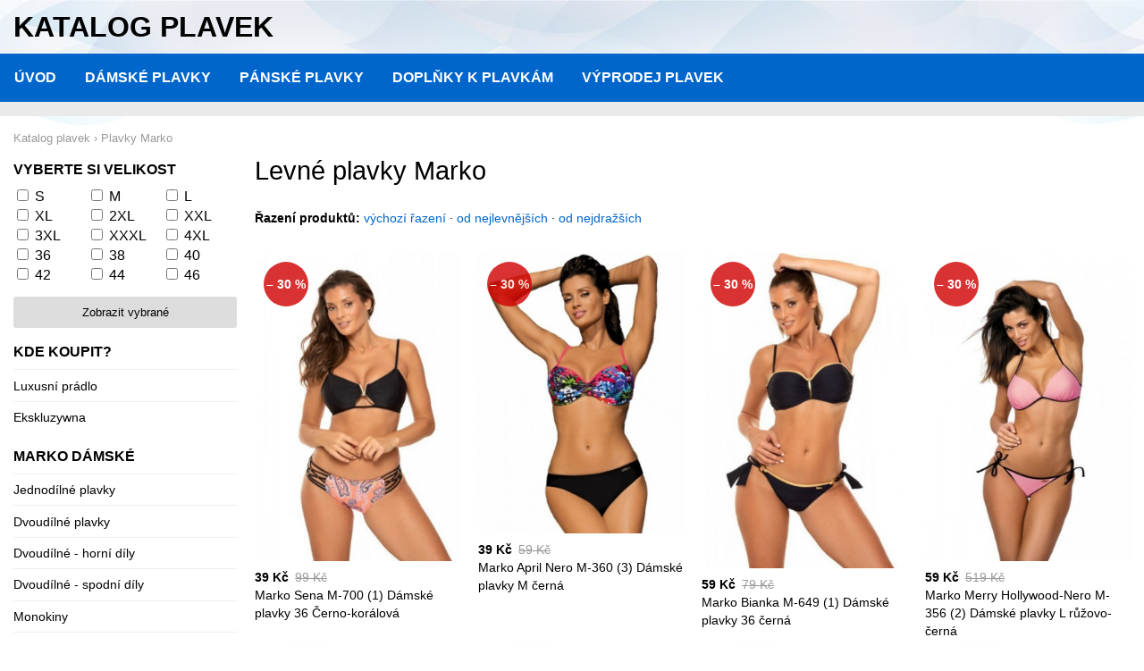

--- FILE ---
content_type: text/html; charset=UTF-8
request_url: https://www.katalogplavek.cz/plavky-marko?razeni=nejlevnejsi
body_size: 4366
content:
<!DOCTYPE html>
<html lang="cs">
<head>
	<script async src="https://www.googletagmanager.com/gtag/js?id=UA-25787723-21"></script><script>window.dataLayer=window.dataLayer||[];function gtag(){dataLayer.push(arguments)};gtag('js',new Date());gtag('config','UA-25787723-21');</script>
	<meta charset="utf-8">
	<title>Levné plavky Marko 2026 - katalog plavek</title>
	<meta name="viewport" content="width=device-width,initial-scale=1,shrink-to-fit=no">
	<meta http-equiv="X-UA-Compatible" content="IE=edge">
	<meta name="description" content="Levné plavky Marko pro sezónu 2026 v nabídce českých internetových obchodů. Přehledný katalog plavek doplněný o aktuální akce a slevy.">
	<link rel="stylesheet" href="/css/katalog.css" type="text/css">
	<link rel="stylesheet" href="/fancybox/jquery.fancybox-1.3.4.css" type="text/css" media="screen">
	<link rel="icon" type="image/x-icon" href="/favicon.ico">
	<script type="application/ld+json">{"@context":"https://schema.org","@type":"BreadcrumbList","itemListElement":[{"@type":"ListItem","position":1,"name":"Katalog plavek","item":"https://www.katalogplavek.cz/"},{"@type":"ListItem","position":2,"name":"Plavky Marko"}]}</script>
</head>
<body data-update="1581761036">

<div class="head">
	<strong>Katalog plavek</strong>
	</div>

<nav class="nav">
	<ul>
		<li><a href="/">Úvod</a></li>
		<li><a href="/damske-plavky">Dámské plavky</a></li>
		<li><a href="/panske-plavky">Pánské plavky</a></li>
		<li><a href="/doplnky">Doplňky k plavkám</a></li>
		<li><a href="https://www.vyprodejplavek.cz">Výprodej plavek</a></li>
	</ul>
</nav>

<div class="promo">

</div>

<div class="bc">
			<a href="https://www.katalogplavek.cz/"><span>Katalog plavek</span></a> ›		<span>	<a href="https://www.katalogplavek.cz/plavky-marko"><span>Plavky Marko</span></a>		</span></div><!--/breadcrumb-->

<div class="container">

<div class="main">
	<h1>Levné plavky Marko</h1>




<div class="order">
	<strong>Řazení produktů:</strong>
	<a href="/plavky-marko">výchozí řazení</a> &middot;
	<a href="/plavky-marko?razeni=nejlevnejsi">od nejlevnějších</a> &middot;
	<a href="/plavky-marko?razeni=nejdrazsi">od nejdražších</a>
</div>

<div class="product-list">

<div class="product" itemscope itemtype="http://schema.org/Product"><a href="/detail-1774769" rel="nofollow"><img src="https://img.oblecse.cz/thumb/10959601-marko-sena-m-700-1-damske-plavky-36-cerno-koralova.jpg" alt="Marko Sena M-700 (1) Dámské plavky 36 Černo-korálová" itemprop="image"><span class="sizes"><strong>Velikosti skladem</strong> Klikněte pro více informací.</span><span class="badge">&ndash; 30 %</span>	</a><div class="label"><div class="price" itemprop="offers" itemscope itemtype="http://schema.org/Offer"><span>39 Kč</span><del>99 Kč</del><meta itemprop="price" content="39"><meta itemprop="priceCurrency" content="CZK"></div><div class="name" itemprop="name">Marko Sena M-700 (1) Dámské plavky 36 Černo-korálová</div></div></div>
<div class="product" itemscope itemtype="http://schema.org/Product"><a href="/detail-1481755" rel="nofollow"><img src="https://img.oblecse.cz/thumb/10666587-marko-april-nero-m-360-3-damske-plavky-m-cerna.jpg" alt="Marko April Nero M-360 (3) Dámské plavky M černá" itemprop="image"><span class="sizes"><strong>Velikosti skladem</strong> <em>S</em> </span><span class="badge">&ndash; 30 %</span>	</a><div class="label"><div class="price" itemprop="offers" itemscope itemtype="http://schema.org/Offer"><span>39 Kč</span><del>59 Kč</del><meta itemprop="price" content="39"><meta itemprop="priceCurrency" content="CZK"></div><div class="name" itemprop="name">Marko April Nero M-360 (3) Dámské plavky M černá</div></div></div>
<div class="product" itemscope itemtype="http://schema.org/Product"><a href="/detail-1771981" rel="nofollow"><img src="https://img.oblecse.cz/thumb/10956813-marko-bianka-m-649-1-damske-plavky-36-cerna.jpg" alt="Marko Bianka M-649 (1) Dámské plavky 36 černá" itemprop="image"><span class="sizes"><strong>Velikosti skladem</strong> Klikněte pro více informací.</span><span class="badge">&ndash; 30 %</span>	</a><div class="label"><div class="price" itemprop="offers" itemscope itemtype="http://schema.org/Offer"><span>59 Kč</span><del>79 Kč</del><meta itemprop="price" content="59"><meta itemprop="priceCurrency" content="CZK"></div><div class="name" itemprop="name">Marko Bianka M-649 (1) Dámské plavky 36 černá</div></div></div>
<div class="product" itemscope itemtype="http://schema.org/Product"><a href="/detail-1481519" rel="nofollow"><img src="https://img.oblecse.cz/thumb/10666351-marko-merry-hollywood-nero-m-356-2-damske-plavky-l-ruzovo-cerna.jpg" alt="Marko Merry Hollywood-Nero M-356 (2) Dámské plavky L růžovo-černá" itemprop="image"><span class="sizes"><strong>Velikosti skladem</strong> Klikněte pro více informací.</span><span class="badge">&ndash; 30 %</span>	</a><div class="label"><div class="price" itemprop="offers" itemscope itemtype="http://schema.org/Offer"><span>59 Kč</span><del>519 Kč</del><meta itemprop="price" content="59"><meta itemprop="priceCurrency" content="CZK"></div><div class="name" itemprop="name">Marko Merry Hollywood-Nero M-356 (2) Dámské plavky L růžovo-černá</div></div></div>
<div style="clear:both"></div><div class="product" itemscope itemtype="http://schema.org/Product"><a href="/detail-1481520" rel="nofollow"><img src="https://img.oblecse.cz/thumb/10666352-marko-merry-bianco-nero-m-356-3-damske-plavky-l-bilo-cerna.jpg" alt="Marko Merry Bianco-Nero M-356 (3) Dámské plavky L bílo-černá" itemprop="image"><span class="sizes"><strong>Velikosti skladem</strong> Klikněte pro více informací.</span><span class="badge">&ndash; 30 %</span>	</a><div class="label"><div class="price" itemprop="offers" itemscope itemtype="http://schema.org/Offer"><span>59 Kč</span><del>509 Kč</del><meta itemprop="price" content="59"><meta itemprop="priceCurrency" content="CZK"></div><div class="name" itemprop="name">Marko Merry Bianco-Nero M-356 (3) Dámské plavky L bílo-černá</div></div></div>
<div class="product" itemscope itemtype="http://schema.org/Product"><a href="/detail-1481266" rel="nofollow"><img src="https://img.oblecse.cz/thumb/10666098-marko-jessie-nero-m-362-3-monokiny-s-cerna.jpg" alt="Marko Jessie Nero M-362 (3) Monokiny S černá" itemprop="image"><span class="sizes"><strong>Velikosti skladem</strong> Klikněte pro více informací.</span><span class="badge">&ndash; 30 %</span>	</a><div class="label"><div class="price" itemprop="offers" itemscope itemtype="http://schema.org/Offer"><span>59 Kč</span><del>69 Kč</del><meta itemprop="price" content="59"><meta itemprop="priceCurrency" content="CZK"></div><div class="name" itemprop="name">Marko Jessie Nero M-362 (3) Monokiny S černá</div></div></div>
<div class="product" itemscope itemtype="http://schema.org/Product"><a href="/detail-1481407" rel="nofollow"><img src="https://img.oblecse.cz/thumb/10666239-marko-amanda-baia-m-386-5-damske-plavky-l-svetle-modra.jpg" alt="Marko Amanda Baia M-386 (5) Dámské plavky L světle modrá" itemprop="image"><span class="sizes"><strong>Velikosti skladem</strong> <em>S</em> </span><span class="badge">&ndash; 30 %</span>	</a><div class="label"><div class="price" itemprop="offers" itemscope itemtype="http://schema.org/Offer"><span>69 Kč</span><del>729 Kč</del><meta itemprop="price" content="69"><meta itemprop="priceCurrency" content="CZK"></div><div class="name" itemprop="name">Marko Amanda Baia M-386 (5) Dámské plavky L světle modrá</div></div></div>
<div class="product" itemscope itemtype="http://schema.org/Product"><a href="/detail-1481408" rel="nofollow"><img src="https://img.oblecse.cz/thumb/10666240-marko-amanda-smile-m-386-9-damske-plavky-l-zelena.jpg" alt="Marko Amanda Smile M-386 (9) Dámské plavky L zelená" itemprop="image"><span class="sizes"><strong>Velikosti skladem</strong> <em>S</em> <em>M</em> </span><span class="badge">&ndash; 30 %</span>	</a><div class="label"><div class="price" itemprop="offers" itemscope itemtype="http://schema.org/Offer"><span>69 Kč</span><del>729 Kč</del><meta itemprop="price" content="69"><meta itemprop="priceCurrency" content="CZK"></div><div class="name" itemprop="name">Marko Amanda Smile M-386 (9) Dámské plavky L zelená</div></div></div>
<div style="clear:both"></div><div class="product" itemscope itemtype="http://schema.org/Product"><a href="/detail-1481409" rel="nofollow"><img src="https://img.oblecse.cz/thumb/10666241-marko-amanda-tropico-m-386-11-damske-plavky-l-oranzova.jpg" alt="Marko Amanda Tropico M-386 (11) Dámské plavky L oranžová" itemprop="image"><span class="sizes"><strong>Velikosti skladem</strong> <em>S</em> </span><span class="badge">&ndash; 30 %</span>	</a><div class="label"><div class="price" itemprop="offers" itemscope itemtype="http://schema.org/Offer"><span>69 Kč</span><del>729 Kč</del><meta itemprop="price" content="69"><meta itemprop="priceCurrency" content="CZK"></div><div class="name" itemprop="name">Marko Amanda Tropico M-386 (11) Dámské plavky L oranžová</div></div></div>
<div class="product" itemscope itemtype="http://schema.org/Product"><a href="/detail-1774354" rel="nofollow"><img src="https://img.oblecse.cz/thumb/10959186-marko-kriss-m-693-8-damske-plavky-36-tmave-modra.jpg" alt="Marko Kriss M-693 (8) Dámské plavky 36 tmavě modrá" itemprop="image"><span class="sizes"><strong>Velikosti skladem</strong> <em>36</em> </span>	</a><div class="label"><div class="price" itemprop="offers" itemscope itemtype="http://schema.org/Offer"><span>79 Kč</span><meta itemprop="price" content="79"><meta itemprop="priceCurrency" content="CZK"></div><div class="name" itemprop="name">Marko Kriss M-693 (8) Dámské plavky 36 tmavě modrá</div></div></div>
<div class="product" itemscope itemtype="http://schema.org/Product"><a href="/detail-1482448" rel="nofollow"><img src="https://img.oblecse.cz/thumb/10667280-marko-selena-tripoli-origami-vanilla-m-545-5-damske-plavky-l-ruzova-mocca.jpg" alt="Marko Selena Tripoli-Origami-Vanilla M-545 (5) Dámské plavky L růžová-Mocca" itemprop="image"><span class="sizes"><strong>Velikosti skladem</strong> Klikněte pro více informací.</span><span class="badge">&ndash; 30 %</span>	</a><div class="label"><div class="price" itemprop="offers" itemscope itemtype="http://schema.org/Offer"><span>79 Kč</span><del>769 Kč</del><meta itemprop="price" content="79"><meta itemprop="priceCurrency" content="CZK"></div><div class="name" itemprop="name">Marko Selena Tripoli-Origami-Vanilla M-545 (5) Dámské plavky L růžová-Mocca</div></div></div>
<div class="product" itemscope itemtype="http://schema.org/Product"><a href="/detail-1481734" rel="nofollow"><img src="https://img.oblecse.cz/thumb/10666566-marko-christina-blueberry-rosa-confetto-milk-shake-m-348-10-damske-plavky-l-tmave-modro-malinovo-ruzova.jpg" alt="Marko Christina Blueberry-Rosa Confetto-Milk Shake M-348 (10) Dámské plavky L Tmavě modro-Malinovo-R" itemprop="image"><span class="sizes"><strong>Velikosti skladem</strong> Klikněte pro více informací.</span><span class="badge">&ndash; 30 %</span>	</a><div class="label"><div class="price" itemprop="offers" itemscope itemtype="http://schema.org/Offer"><span>79 Kč</span><del>109 Kč</del><meta itemprop="price" content="79"><meta itemprop="priceCurrency" content="CZK"></div><div class="name" itemprop="name">Marko Christina Blueberry-Rosa Confetto-Milk Shake M-348 (10) Dámské plavky L Tmavě modro-Malinovo-R</div></div></div>
<div style="clear:both"></div><div class="product" itemscope itemtype="http://schema.org/Product"><a href="/detail-1476846" rel="nofollow"><img src="https://img.oblecse.cz/thumb/10661678-marko-patricia-sicily-m-433-3-damske-plavky-l-modra.jpg" alt="Marko Patricia Sicily M-433 (3) Dámské plavky L modrá" itemprop="image"><span class="sizes"><strong>Velikosti skladem</strong> Klikněte pro více informací.</span><span class="badge">&ndash; 30 %</span>	</a><div class="label"><div class="price" itemprop="offers" itemscope itemtype="http://schema.org/Offer"><span>79 Kč</span><del>669 Kč</del><meta itemprop="price" content="79"><meta itemprop="priceCurrency" content="CZK"></div><div class="name" itemprop="name">Marko Patricia Sicily M-433 (3) Dámské plavky L modrá</div></div></div>
<div class="product" itemscope itemtype="http://schema.org/Product"><a href="/detail-1463986" rel="nofollow"><img src="https://img.oblecse.cz/thumb/10648818-marko-selena-very-fuchsia-gialino-maladive-m-545-4-damske-plavky-l-fuchsie-zluta.jpg" alt="Marko Selena Very Fuchsia-Gialino-Maladive M-545 (4) Dámské plavky L Fuchsie-žlutá" itemprop="image"><span class="sizes"><strong>Velikosti skladem</strong> Klikněte pro více informací.</span><span class="badge">&ndash; 30 %</span>	</a><div class="label"><div class="price" itemprop="offers" itemscope itemtype="http://schema.org/Offer"><span>79 Kč</span><del>819 Kč</del><meta itemprop="price" content="79"><meta itemprop="priceCurrency" content="CZK"></div><div class="name" itemprop="name">Marko Selena Very Fuchsia-Gialino-Maladive M-545 (4) Dámské plavky L Fuchsie-žlutá</div></div></div>
<div class="product" itemscope itemtype="http://schema.org/Product"><a href="/detail-1480699" rel="nofollow"><img src="https://img.oblecse.cz/thumb/10665531-marko-susan-dinasty-m-404-1-monokiny-l-koralova.jpg" alt="Marko Susan Dinasty M-404 (1) Monokiny L korálová" itemprop="image"><span class="sizes"><strong>Velikosti skladem</strong> <em>XL</em> </span><span class="badge">&ndash; 30 %</span>	</a><div class="label"><div class="price" itemprop="offers" itemscope itemtype="http://schema.org/Offer"><span>79 Kč</span><del>769 Kč</del><meta itemprop="price" content="79"><meta itemprop="priceCurrency" content="CZK"></div><div class="name" itemprop="name">Marko Susan Dinasty M-404 (1) Monokiny L korálová</div></div></div>
<div class="product" itemscope itemtype="http://schema.org/Product"><a href="/detail-1476791" rel="nofollow"><img src="https://img.oblecse.cz/thumb/10661623-marko-melania-very-fuchsia-nero-m-426-2-monokiny-l-cerno-fialova.jpg" alt="Marko Melania Very Fuchsia-Nero M-426 (2) Monokiny L černo-fialová" itemprop="image"><span class="sizes"><strong>Velikosti skladem</strong> Klikněte pro více informací.</span><span class="badge">&ndash; 30 %</span>	</a><div class="label"><div class="price" itemprop="offers" itemscope itemtype="http://schema.org/Offer"><span>79 Kč</span><del>859 Kč</del><meta itemprop="price" content="79"><meta itemprop="priceCurrency" content="CZK"></div><div class="name" itemprop="name">Marko Melania Very Fuchsia-Nero M-426 (2) Monokiny L černo-fialová</div></div></div>
<div style="clear:both"></div><div class="product" itemscope itemtype="http://schema.org/Product"><a href="/detail-1774342" rel="nofollow"><img src="https://img.oblecse.cz/thumb/10959174-marko-kamilla-m-705-7-damske-plavky-36-zlata.jpg" alt="Marko Kamilla M-705 (7) Dámské plavky 36 zlatá" itemprop="image"><span class="sizes"><strong>Velikosti skladem</strong> <em>36</em> <em>38</em> <em>40</em> <em>42</em> <em>44</em> </span>	</a><div class="label"><div class="price" itemprop="offers" itemscope itemtype="http://schema.org/Offer"><span>89 Kč</span><meta itemprop="price" content="89"><meta itemprop="priceCurrency" content="CZK"></div><div class="name" itemprop="name">Marko Kamilla M-705 (7) Dámské plavky 36 zlatá</div></div></div>
<div class="product" itemscope itemtype="http://schema.org/Product"><a href="/detail-1589944" rel="nofollow"><img src="https://img.oblecse.cz/thumb/10774776-marko-angelina-milka-shake-agata-m-544-3-damske-plavky-l-ruzova.jpg" alt="Marko Angelina Milka Shake-Agata M-544 (3) Dámské plavky L růžová" itemprop="image"><span class="sizes"><strong>Velikosti skladem</strong> <em>S</em> </span><span class="badge">&ndash; 30 %</span>	</a><div class="label"><div class="price" itemprop="offers" itemscope itemtype="http://schema.org/Offer"><span>89 Kč</span><del>889 Kč</del><meta itemprop="price" content="89"><meta itemprop="priceCurrency" content="CZK"></div><div class="name" itemprop="name">Marko Angelina Milka Shake-Agata M-544 (3) Dámské plavky L růžová</div></div></div>
<div class="product" itemscope itemtype="http://schema.org/Product"><a href="/detail-1589945" rel="nofollow"><img src="https://img.oblecse.cz/thumb/10774777-marko-angelina-red-carpet-coccinella-m-544-4-damske-plavky-l-cervena.jpg" alt="Marko Angelina Red Carpet-Coccinella M-544 (4) Dámské plavky L červená" itemprop="image"><span class="sizes"><strong>Velikosti skladem</strong> <em>S</em> </span><span class="badge">&ndash; 30 %</span>	</a><div class="label"><div class="price" itemprop="offers" itemscope itemtype="http://schema.org/Offer"><span>89 Kč</span><del>889 Kč</del><meta itemprop="price" content="89"><meta itemprop="priceCurrency" content="CZK"></div><div class="name" itemprop="name">Marko Angelina Red Carpet-Coccinella M-544 (4) Dámské plavky L červená</div></div></div>
<div class="product" itemscope itemtype="http://schema.org/Product"><a href="/detail-1589946" rel="nofollow"><img src="https://img.oblecse.cz/thumb/10774778-marko-angelina-granny-acetosela-m-544-5-damske-plavky-l-zelena.jpg" alt="Marko Angelina Granny-Acetosela M-544 (5) Dámské plavky L zelená" itemprop="image"><span class="sizes"><strong>Velikosti skladem</strong> <em>S</em> </span><span class="badge">&ndash; 30 %</span>	</a><div class="label"><div class="price" itemprop="offers" itemscope itemtype="http://schema.org/Offer"><span>89 Kč</span><del>169 Kč</del><meta itemprop="price" content="89"><meta itemprop="priceCurrency" content="CZK"></div><div class="name" itemprop="name">Marko Angelina Granny-Acetosela M-544 (5) Dámské plavky L zelená</div></div></div>
<div style="clear:both"></div><div class="product" itemscope itemtype="http://schema.org/Product"><a href="/detail-1589947" rel="nofollow"><img src="https://img.oblecse.cz/thumb/10774779-marko-angelina-orange-vigneto-m-544-6-damske-plavky-l-oranzova.jpg" alt="Marko Angelina Orange-Vigneto M-544 (6) Dámské plavky L oranžová" itemprop="image"><span class="sizes"><strong>Velikosti skladem</strong> <em>S</em> </span><span class="badge">&ndash; 30 %</span>	</a><div class="label"><div class="price" itemprop="offers" itemscope itemtype="http://schema.org/Offer"><span>89 Kč</span><del>889 Kč</del><meta itemprop="price" content="89"><meta itemprop="priceCurrency" content="CZK"></div><div class="name" itemprop="name">Marko Angelina Orange-Vigneto M-544 (6) Dámské plavky L oranžová</div></div></div>
<div class="product" itemscope itemtype="http://schema.org/Product"><a href="/detail-1589948" rel="nofollow"><img src="https://img.oblecse.cz/thumb/10774780-marko-angelina-martinica-mirtillo-m-544-2-damske-plavky-l-matova.jpg" alt="Marko Angelina Martinica-Mirtillo M-544 (2) Dámské plavky L mátová" itemprop="image"><span class="sizes"><strong>Velikosti skladem</strong> <em>S</em> </span><span class="badge">&ndash; 30 %</span>	</a><div class="label"><div class="price" itemprop="offers" itemscope itemtype="http://schema.org/Offer"><span>89 Kč</span><del>889 Kč</del><meta itemprop="price" content="89"><meta itemprop="priceCurrency" content="CZK"></div><div class="name" itemprop="name">Marko Angelina Martinica-Mirtillo M-544 (2) Dámské plavky L mátová</div></div></div>
<div class="product" itemscope itemtype="http://schema.org/Product"><a href="/detail-1465146" rel="nofollow"><img src="https://img.oblecse.cz/thumb/10649978-marko-angelina-surf-admiral-m-544-7-3-dilne-damske-plavky-l-chrpova.jpg" alt="Marko Angelina Surf-Admiral M-544 (7) 3-dílné Dámské plavky L Chrpová" itemprop="image"><span class="sizes"><strong>Velikosti skladem</strong> <em>S</em> </span><span class="badge">&ndash; 30 %</span>	</a><div class="label"><div class="price" itemprop="offers" itemscope itemtype="http://schema.org/Offer"><span>89 Kč</span><del>889 Kč</del><meta itemprop="price" content="89"><meta itemprop="priceCurrency" content="CZK"></div><div class="name" itemprop="name">Marko Angelina Surf-Admiral M-544 (7) 3-dílné Dámské plavky L Chrpová</div></div></div>
<div class="product" itemscope itemtype="http://schema.org/Product"><a href="/detail-1463983" rel="nofollow"><img src="https://img.oblecse.cz/thumb/10648815-marko-selena-caraibi-origami-andersia-m-545-1-damske-plavky-l-ruzovo-zelena.jpg" alt="Marko Selena Caraibi-Origami-Andersia M-545 (1) Dámské plavky L růžovo-zelená" itemprop="image"><span class="sizes"><strong>Velikosti skladem</strong> <em>XL</em> </span><span class="badge">&ndash; 30 %</span>	</a><div class="label"><div class="price" itemprop="offers" itemscope itemtype="http://schema.org/Offer"><span>89 Kč</span><del>819 Kč</del><meta itemprop="price" content="89"><meta itemprop="priceCurrency" content="CZK"></div><div class="name" itemprop="name">Marko Selena Caraibi-Origami-Andersia M-545 (1) Dámské plavky L růžovo-zelená</div></div></div>
<div style="clear:both"></div><div class="product" itemscope itemtype="http://schema.org/Product"><a href="/detail-1463984" rel="nofollow"><img src="https://img.oblecse.cz/thumb/10648816-marko-selena-magenta-dafne-baltimora-m-545-2-damske-plavky-l-fuchsie-svetle-ruzova.jpg" alt="Marko Selena Magenta-Dafne-Baltimora M-545 (2) Dámské plavky L Fuchsie-světle růžová" itemprop="image"><span class="sizes"><strong>Velikosti skladem</strong> <em>L</em> <em>XL</em> </span><span class="badge">&ndash; 30 %</span>	</a><div class="label"><div class="price" itemprop="offers" itemscope itemtype="http://schema.org/Offer"><span>89 Kč</span><del>769 Kč</del><meta itemprop="price" content="89"><meta itemprop="priceCurrency" content="CZK"></div><div class="name" itemprop="name">Marko Selena Magenta-Dafne-Baltimora M-545 (2) Dámské plavky L Fuchsie-světle růžová</div></div></div>
<div class="product" itemscope itemtype="http://schema.org/Product"><a href="/detail-1463985" rel="nofollow"><img src="https://img.oblecse.cz/thumb/10648817-marko-selena-martinica-semifredo-peacock-m-545-3-damske-plavky-l-koralovo-morska.jpg" alt="Marko Selena Martinica-Semifredo-Peacock M-545 (3) Dámské plavky L korálovo – mořská" itemprop="image"><span class="sizes"><strong>Velikosti skladem</strong> <em>M</em> <em>L</em> <em>XL</em> </span><span class="badge">&ndash; 30 %</span>	</a><div class="label"><div class="price" itemprop="offers" itemscope itemtype="http://schema.org/Offer"><span>89 Kč</span><del>819 Kč</del><meta itemprop="price" content="89"><meta itemprop="priceCurrency" content="CZK"></div><div class="name" itemprop="name">Marko Selena Martinica-Semifredo-Peacock M-545 (3) Dámské plavky L korálovo – mořská</div></div></div>
<div class="product" itemscope itemtype="http://schema.org/Product"><a href="/detail-1463982" rel="nofollow"><img src="https://img.oblecse.cz/thumb/10648814-marko-stella-nero-m-527-1-monokiny-l-cerna.jpg" alt="Marko Stella Nero M-527 (1) Monokiny L černá" itemprop="image"><span class="sizes"><strong>Velikosti skladem</strong> <em>S</em> </span><span class="badge">&ndash; 30 %</span>	</a><div class="label"><div class="price" itemprop="offers" itemscope itemtype="http://schema.org/Offer"><span>89 Kč</span><del>859 Kč</del><meta itemprop="price" content="89"><meta itemprop="priceCurrency" content="CZK"></div><div class="name" itemprop="name">Marko Stella Nero M-527 (1) Monokiny L černá</div></div></div>
<div class="product" itemscope itemtype="http://schema.org/Product"><a href="/detail-1774366" rel="nofollow"><img src="https://img.oblecse.cz/thumb/10959198-marko-lita-m-717-9-damske-plavky-36-zelena.jpg" alt="Marko Lita M-717 (9) Dámské plavky 36 zelená" itemprop="image"><span class="sizes"><strong>Velikosti skladem</strong> <em>36</em> <em>38</em> <em>40</em> <em>42</em> </span><span class="badge">&ndash; 30 %</span>	</a><div class="label"><div class="price" itemprop="offers" itemscope itemtype="http://schema.org/Offer"><span>99 Kč</span><del>969 Kč</del><meta itemprop="price" content="99"><meta itemprop="priceCurrency" content="CZK"></div><div class="name" itemprop="name">Marko Lita M-717 (9) Dámské plavky 36 zelená</div></div></div>
<div style="clear:both"></div><div class="product" itemscope itemtype="http://schema.org/Product"><a href="/detail-1774402" rel="nofollow"><img src="https://img.oblecse.cz/thumb/10959234-marko-roberta-m-692-3-damske-plavky-38-cerna.jpg" alt="Marko Roberta M-692 (3) Dámské plavky 38 černá" itemprop="image"><span class="sizes"><strong>Velikosti skladem</strong> <em>38</em> <em>46</em> </span>	</a><div class="label"><div class="price" itemprop="offers" itemscope itemtype="http://schema.org/Offer"><span>99 Kč</span><meta itemprop="price" content="99"><meta itemprop="priceCurrency" content="CZK"></div><div class="name" itemprop="name">Marko Roberta M-692 (3) Dámské plavky 38 černá</div></div></div>
<div class="product" itemscope itemtype="http://schema.org/Product"><a href="/detail-1772980" rel="nofollow"><img src="https://img.oblecse.cz/thumb/10957812-marko-sena-m-700-2-damske-plavky-36-cerno-zelena.jpg" alt="Marko Sena M-700 (2) Dámské plavky 36 černo-zelená" itemprop="image"><span class="sizes"><strong>Velikosti skladem</strong> Klikněte pro více informací.</span>	</a><div class="label"><div class="price" itemprop="offers" itemscope itemtype="http://schema.org/Offer"><span>99 Kč</span><meta itemprop="price" content="99"><meta itemprop="priceCurrency" content="CZK"></div><div class="name" itemprop="name">Marko Sena M-700 (2) Dámské plavky 36 černo-zelená</div></div></div>
<div class="product" itemscope itemtype="http://schema.org/Product"><a href="/detail-1476879" rel="nofollow"><img src="https://img.oblecse.cz/thumb/10661711-marko-doreen-nero-cockato-m-435-4-damske-plavky-75b-m-matovo-cerna.jpg" alt="Marko Doreen Nero-Cockato M-435 (4) Dámské plavky 75B/M mátovo-černá" itemprop="image"><span class="sizes"><strong>Velikosti skladem</strong> Klikněte pro více informací.</span>	</a><div class="label"><div class="price" itemprop="offers" itemscope itemtype="http://schema.org/Offer"><span>99 Kč</span><meta itemprop="price" content="99"><meta itemprop="priceCurrency" content="CZK"></div><div class="name" itemprop="name">Marko Doreen Nero-Cockato M-435 (4) Dámské plavky 75B/M mátovo-černá</div></div></div>
<div class="product" itemscope itemtype="http://schema.org/Product"><a href="/detail-1474884" rel="nofollow"><img src="https://img.oblecse.cz/thumb/10659716-marko-carmen-bianco-m-468-7-monokiny-l-bila.jpg" alt="Marko Carmen Bianco M-468 (7) Monokiny L bílá" itemprop="image"><span class="sizes"><strong>Velikosti skladem</strong> <em>XL</em> <em>XXL</em> </span><span class="badge">&ndash; 30 %</span>	</a><div class="label"><div class="price" itemprop="offers" itemscope itemtype="http://schema.org/Offer"><span>99 Kč</span><del>899 Kč</del><meta itemprop="price" content="99"><meta itemprop="priceCurrency" content="CZK"></div><div class="name" itemprop="name">Marko Carmen Bianco M-468 (7) Monokiny L bílá</div></div></div>
<div style="clear:both"></div></div><!--/product-list-->

<div class="product-more">
	<a href="#" id="loadmore" data-url="/plavky-marko?razeni=nejlevnejsi&amp;ajax=1&amp;strana=2">Zobrazit další</a>
</div>

</div><!--/main-->

<div class="side">

<div class="submenu">
	<form action="" method="get">
	<h2>Vyberte si velikost</h2>
		<label><input type="checkbox" name="velikost[]" value="S"> <a href="?velikost[]=S">S</a></label>
		<label><input type="checkbox" name="velikost[]" value="M"> <a href="?velikost[]=M">M</a></label>
		<label><input type="checkbox" name="velikost[]" value="L"> <a href="?velikost[]=L">L</a></label>
		<label><input type="checkbox" name="velikost[]" value="XL"> <a href="?velikost[]=XL">XL</a></label>
		<label><input type="checkbox" name="velikost[]" value="2XL"> <a href="?velikost[]=2XL">2XL</a></label>
		<label><input type="checkbox" name="velikost[]" value="XXL"> <a href="?velikost[]=XXL">XXL</a></label>
		<label><input type="checkbox" name="velikost[]" value="3XL"> <a href="?velikost[]=3XL">3XL</a></label>
		<label><input type="checkbox" name="velikost[]" value="XXXL"> <a href="?velikost[]=XXXL">XXXL</a></label>
		<label><input type="checkbox" name="velikost[]" value="4XL"> <a href="?velikost[]=4XL">4XL</a></label>
		<label><input type="checkbox" name="velikost[]" value="36"> <a href="?velikost[]=36">36</a></label>
		<label><input type="checkbox" name="velikost[]" value="38"> <a href="?velikost[]=38">38</a></label>
		<label><input type="checkbox" name="velikost[]" value="40"> <a href="?velikost[]=40">40</a></label>
		<label><input type="checkbox" name="velikost[]" value="42"> <a href="?velikost[]=42">42</a></label>
		<label><input type="checkbox" name="velikost[]" value="44"> <a href="?velikost[]=44">44</a></label>
		<label><input type="checkbox" name="velikost[]" value="46"> <a href="?velikost[]=46">46</a></label>
		<div class="clear"></div>
	<button type="submit">Zobrazit vybrané</button>
	</form>
</div>

<div class="submenu">
	<h2>Kde koupit?</h2>
	<ul>
			<li><a href="/luxusnipradlo" rel="nofollow" class="ext">Luxusní prádlo</a></li>
				<li><a href="/ekskluzywna" rel="nofollow" class="ext">Ekskluzywna</a></li>
		</ul>
</div>
<div class="submenu">
	<h2>Marko dámské</h2>
	<ul>
			<li><a href="jednodilne-plavky/marko">Jednodílné plavky</a></li>
				<li><a href="dvoudilne-plavky/marko">Dvoudílné plavky</a></li>
				<li><a href="dvoudilne-plavky-podprsenky/marko">Dvoudílné - horní díly</a></li>
				<li><a href="dvoudilne-plavky-kalhotky/marko">Dvoudílné - spodní díly</a></li>
				<li><a href="monokini/marko">Monokiny</a></li>
				<li><a href="tankini/marko">Tankiny</a></li>
				<li><a href="doplnky/marko">Doplňky k plavkám</a></li>
		</ul>
</div>
<div class="submenu">
	<h2>Marko pánské</h2>
	<ul>
			<li><a href="panske-plavky-s-nohavickou/marko">Pánské plavky s nohavičkou</a></li>
		</ul>
</div>

</div><!--/side-->

</div><!--/container-->

<div class="foot">
	<div class="container">
		katalogplavek.cz - denně aktualizovaný katalog dámských a pánských plavek a plážových doplňků<br>
		&copy; 2021 <a href="https://www.oblecse.cz/kategorie/damske-plavky">oblečse.cz</a>
	</div>
</div>



<script src="//ajax.googleapis.com/ajax/libs/jquery/1.7.2/jquery.min.js" type="text/javascript"></script>
<script src="/fancybox/jquery.fancybox-1.3.4.pack.js" type="text/javascript"></script>
<script src="/js/jquery.cookie.js" type="text/javascript"></script>
<script src="/js/katalog.js" type="text/javascript"></script>

</body>
</html>